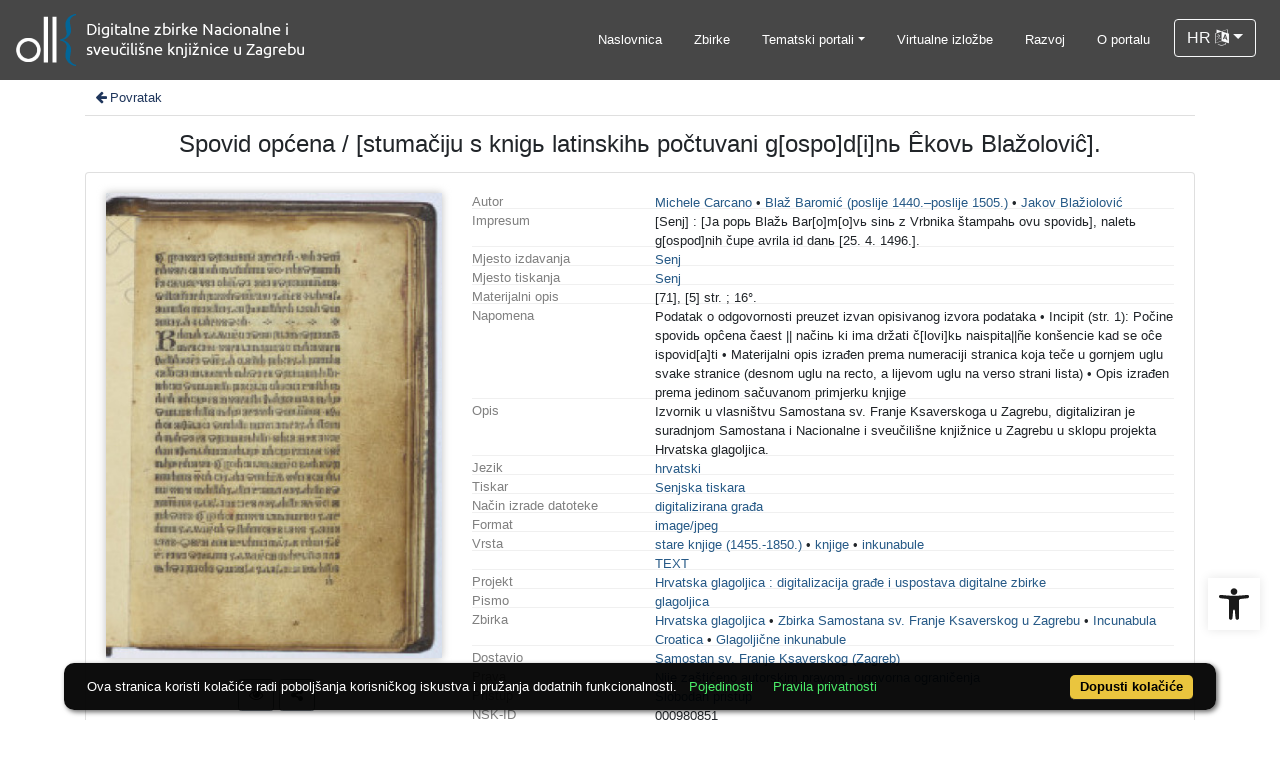

--- FILE ---
content_type: text/css
request_url: https://digitalna.nsk.hr/public/core/css/recordDataExtract.css?_vcore:131
body_size: 126
content:
.ein-header-addon {
    margin-left: .5rem;
}
.ein-header-addon.badge {
    font-size: 90%;
}

.ein-data-extract-tags .badge {
    font-size: inherit;
    margin-bottom: .7rem;
    font-weight: 400;
    padding: .7rem 1rem;
}


--- FILE ---
content_type: application/javascript
request_url: https://static.addtoany.com/menu/locale/hr.js
body_size: -63
content:
// hr
// Croatian / Hrvatski
a2a_localize = {
	Share: "Podijeli",
	Save: "Sa&#269;uvaj",
	Subscribe: "Pretplata",
	Email: "E-mail",
	Bookmark: "Zabilje&#382;i i zapamti ovu stranicu",
	ShowAll: "Prika&#382;i sve",
	ShowLess: "Prika&#382;i manje",
	FindServices: "Prona&#273;i uslugu(e)",
	FindAnyServiceToAddTo: "Brzo prona&#273;i bilo koju uslugu i dodaj ju",
	PoweredBy: "Sponzor - ",
	ShareViaEmail: "Podijeli putem e-maila",
	SubscribeViaEmail: "Pretplati se putem e-maila",
	BookmarkInYourBrowser: "Ubaci u bookmark internet pretra&#382;iva&#269;a",
	BookmarkInstructions: "Pritisni Ctrl+D ili Cmd+D da ubaci&#353; u bookmark ovu stranicu",
	AddToYourFavorites: "Dodaj u favorite",
	SendFromWebOrProgram: "Po&#353;alji s bilo koje e-mail adrese ili e-mail programa",
	EmailProgram: "E-mail program",
	More: "Vi&#x161;e&#8230;",
	ThanksForSharing: "Thanks for sharing!",
	ThanksForFollowing: "Thanks for following!",
	Close: "Zatvori"
};

--- FILE ---
content_type: application/javascript
request_url: https://digitalna.nsk.hr/public/core/js/popover.js?_vcore:131
body_size: 2453
content:
var Indigo = Indigo || {};
Indigo.Front = Indigo.Front || {};
(function ($, m, undefined) {

    m.def = {
        popoverModule: 'po',
        metadataPopoverAction: 'mp',
    };

    // allow title in spans
    var myDefaultWhiteList = $.fn.tooltip.Constructor.Default.whiteList
    myDefaultWhiteList['span'].push('title');

    $('body').on('click', function () {
        m.clearPopover();
    });

    m.fieldPopover = function (ev) {
        ev.preventDefault();
        ev.stopPropagation();

        let btn, xhr, xhrData, context, popover, spin = '', id, idAttr = 'aria-describedby';

        btn = $(ev.target);

        if (popover = btn.data('einContent')) {
            btn.popover('show');
            btn.attr('data-content', popover);
            id = btn.attr(idAttr);
            m.clearPopover(id);
            return;
        }

        // clear - popover ids are random
        m.clearPopover();

        xhrData = {
            po: 'fp',
        };
        if (context = btn.data('ad')) {
            xhrData.ad = context;
        }
        popover = {
            container: 'body',
            content: '...',
            trigger: 'manual',
            placement: 'bottom',
            html: true,
            offset: '',
        };

        spin += '<div class="ein-ppo-spin">';
        spin += '<img style="height: 50px; visibility: hidden;" src="public/core/img/loading-dots-alt.gif">';
        spin += '</div>';
        popover.content = spin;
        // popover.content = function() {
        //     return spin;
        // };

        btn.popover(popover);
        btn.popover('show');

        setTimeout(function () {
            $('#' + btn.attr(idAttr) + ' .ein-ppo-spin > img').css('visibility', 'visible');
        }, 600);

        xhr = $.ajax({
            type: 'GET',
            url: './api.php',
            data: xhrData,
            dataType: 'html',
        });
        xhr.done(function (res) {
            console.log(res);
            btn.attr('data-content', res);
            btn.popover('show');
            btn.data('einContent', res);
        });
        xhr.fail(function () {
            btn.attr('data-content', 'Fail to load data :/');
            btn.popover('show');
        });
    };

    m.clearPopover = function (id) {
        let find;
        if (id) {
            find = $('body > .popover').not('#'+id);
        } else {
            find = $('body > .popover');
        }

        if (find.length > 0) {
            find.popover('hide');
        }
    }

})(window.jQuery, Indigo.Front);
